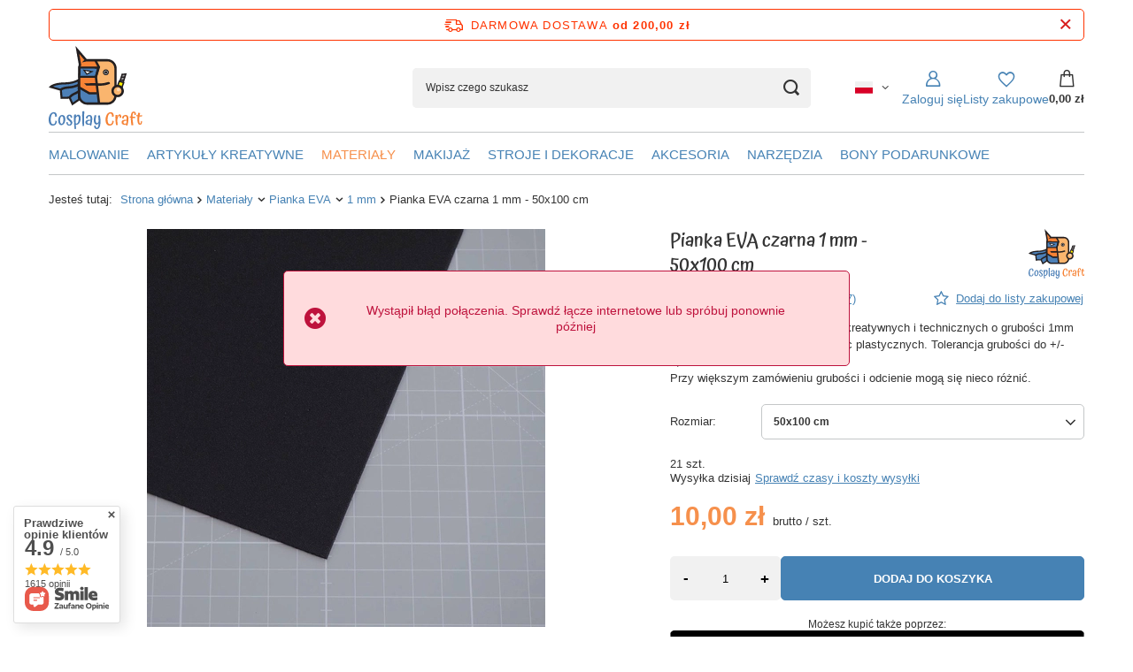

--- FILE ---
content_type: text/css
request_url: https://cosplaycraft.pl/data/designs/66a90dfebae329.88160145_40/gfx/pol/custom.css.gzip?r=1765783573
body_size: -60
content:
.projector_bundle {
    display: none !important;
}